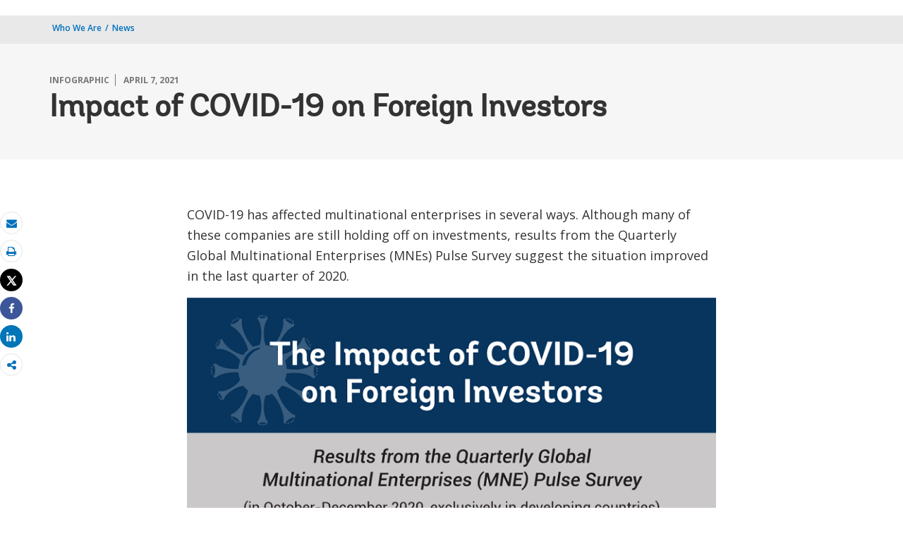

--- FILE ---
content_type: text/css
request_url: https://www.worldbank.org/etc/designs/wbrrdesign/clientlibs-wbrredsign/css/print.css
body_size: -283
content:
@media print {
  body {
    -webkit-print-color-adjust: exact; }
  .img-gradient {
    display: none !important; }
  .hero-title,
  .hero-description {
    color: #fff !important; }
  .navbar {
    display: block;
    border-width: 0 !important; }
  .navbar-toggle {
    display: none; }
  a[href]:after {
    content: none !important; }
  h1, h2, h3, h4, h5, h6 {
    font-size: 65%; } }



--- FILE ---
content_type: application/javascript;charset=utf-8
request_url: https://www.worldbank.org/etc/designs/wbr/components/f03v1_pagetools_clientlib.js
body_size: 98
content:
var offsetfrommouse;
var offsetfrommouselocation;
var offsetfrommouselocationaction = "http://web.worldbank.org/external/default/main?pagePK=7846481&piPK=7846484&theSitePK=523679";
var ecid = "EXT_WBEmailShare_EXT";
if(window.location.href.indexOf("http://beta") > -1)
{
	ecid = "SHR_SiteEmailShare_EXT";
}
function MM_openBrWindow(){
    
    var noOfForms = $("li.email");
    if(noOfForms.length>1){
    //alert("if");
        console.log('hello');
        document.emailfrm[0].reftitle.value=encodeURIComponent(document.title);
        document.emailfrm[0].reflink.value=location.href+"?cid="+ecid;
        document.emailfrm[0].action=offsetfrommouselocationaction;
        emailpopup=window.open(offsetfrommouselocationaction, 'emailpopup','scrollbars=no,resizable=yes,width=350,height=510');
        document.emailfrm[0].submit();
    } else {
    //alert("else"+document.title+"-"+location.href);
        //alert(document.title + " - " + location.href );
        document.emailfrm.reftitle.value=encodeURIComponent(document.title);
        console.log("ecid:"+location.href+"?cid="+ecid);
        document.emailfrm.reflink.value=location.href+"?cid="+ecid;
       	document.emailfrm.action=offsetfrommouselocationaction;
        emailpopup=window.open(offsetfrommouselocationaction, 'emailpopup','scrollbars=no,resizable=yes,width=350,height=510');
        document.emailfrm.submit();
        
    }
    //return false;
}

$(document).ready(function(){
     $("#plus").click(function(){
      $("#plus-drop").toggle();
    if($(this).hasClass("plus-btn")){
     $(this).removeClass("plus-btn");
     $(this).addClass("minus-btn");
    } else{
      $(this).addClass("plus-btn");
    $(this).removeClass("minus-btn");
     }
     });

});
